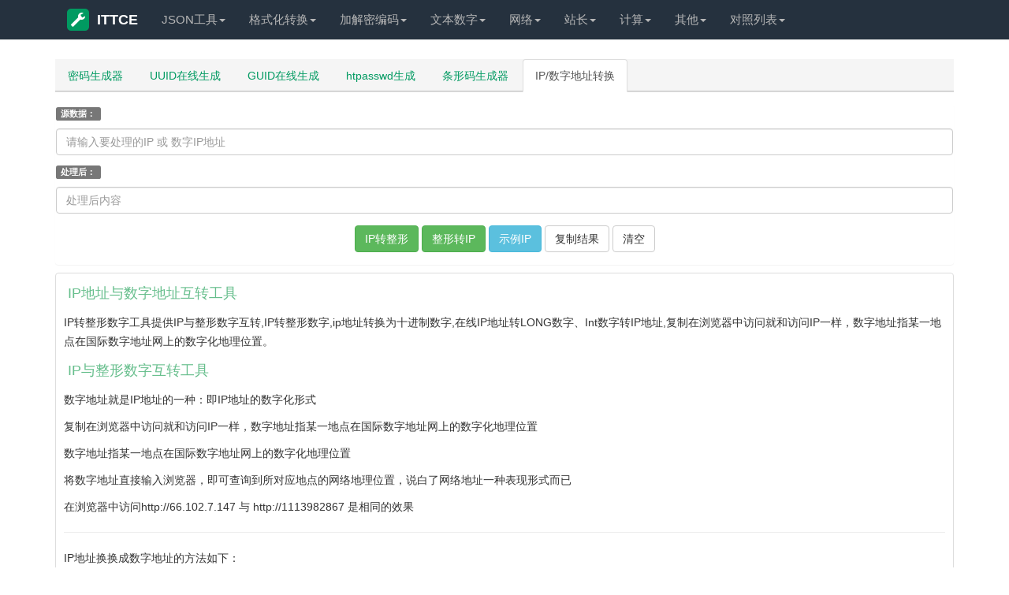

--- FILE ---
content_type: text/html; charset=utf-8
request_url: https://tools.ittce.com/tools/ip2long/
body_size: 7385
content:
<!DOCTYPE html><html lang="zh-CN"><head><meta charset="utf-8" /><meta name="viewport" content="width=device-width, initial-scale=1.0, minimum-scale=1.0, maximum-scale=1.0, user-scalable=no" /><title>IP转Int整形数字,IP地址与数字地址互转工具-在线工具系统</title><meta name="applicable-device" content="pc,mobile" /><meta http-equiv="Cache-Control" content="no-transform" /><meta http-equiv="Cache-Control" content="no-siteapp" /><meta name="keywords" content="IP转Int整形数字,ip2long,long2ip整形转IP" /><meta name="description" content="IP地址与数字地址互转工具提供IP与整形数字互转,IP转Int整形数字,ip2long,ip地址转换为十进制数字,在线IP地址转Int数字、Int数字转IP地址,复制在浏览器中访问就和访问IP一样，数字地址指某一地点在国际数字地址网上的数字化地理位置" /><meta name="renderer" content="webkit" /><meta name="apple-mobile-web-app-capable" content="yes" /><link rel="icon" href="/favicon.ico" mce_href="/favicon.ico" type="image/x-icon" /><link href="/static/bootstrap/css/bootstrap.min.css" rel="stylesheet" type="text/css" /><link href="/static/style/tool.css" rel="stylesheet" type="text/css" /><!--[if lt IE 9]><script src="http://apps.bdimg.com/libs/html5shiv/3.7/html5shiv.min.js"></script><script src="http://apps.bdimg.com/libs/respond.js/1.4.2/respond.min.js"></script><![endif]--><!---->
</head><body><div class="navbar navbar-default navbar-static-top navbar-fixed-top">
    <div class="jz container">
        <div class="navbar-header">
            <button type="button" class="navbar-toggle collapsed" data-toggle="collapse" data-target="#navbar"
                    aria-expanded="false" aria-controls="navbar"><span class="sr-only">ITTCE</span> <span
                    class="icon-bar"></span><span class="icon-bar"></span><span class="icon-bar"></span></button>
            <a class="navbar-brand" href="/" title="在线工具系统"><em class="logo_ico glyphicon glyphicon-wrench"></em>ITTCE</a>
        </div>
        <div id="navbar" class="navbar-collapse collapse" role="navigation">
            <ul class="nav navbar-nav" id="top_menu">
                <li class="dropdown"><a href="#" class="dropdown-toggle" data-toggle="dropdown"
                                        role="button" aria-haspopup="true" aria-expanded="false">JSON工具<span
                        class="caret"></span></a>
                    <ul class="dropdown-menu ul-list">
                        <li><a href="/tools/json/">Json格式化</a></li>
                        <li><a href="/tools/jsonudview/"> Json格式化(上下)</a></li>
                        <li><a href="/tools/jsonlrview/">Json格式化(左右)</a></li>
                        <li><a href="/tools/jsonzip/">Json在线压缩转义</a></li>
                        <li role="separator" class="divider"></li>
                        <li><a href="/tools/json2cs/">Json生成C#实体类</a></li>
                        <li><a href="/tools/json2java/"> Json生成Java实体类</a></li>
                        <li><a href="/tools/json2go/">Json生成Go结构体</a></li>
                        <li><a href="/tools/sql2java/">SQL转Java实体类</a></li>
                        <li><a href="/tools/json2xml/">XML和Json在线互转</a></li>
                        <li><a href="/tools/excel2json/">Excel/CSV转Json格式</a></li>
                        <li><a href="/tools/json2excel/">Json转Excel/CSV格式</a></li>
                        <li><a href="/tools/json2get/">JSON和GET参数互转</a></li>
                        <li><a href="/tools/json2yaml/">JSON转YAML</a></li>
                    </ul>
                <li class="dropdown">
                <li class="dropdown"><a href="#" class="dropdown-toggle" data-toggle="dropdown"
                                        role="button" aria-haspopup="true" aria-expanded="false">格式化转换<span
                        class="caret"></span></a>
                    <ul class="dropdown-menu ul-list">
                        <li><a href="/tools/formathtml/">HTML格式化/压缩</a></li>
                        <li><a href="/tools/formatcss/" style="color:#f30"> CSS格式化/压缩</a></li>
                        <li><a href="/tools/formatjs/">JS格式化/压缩</a></li>
                        <li><a href="/tools/endecodejs/">JS加密/解密</a></li>
                        <li><a href="/tools/confundirjs/"> JS代码混合加密</a></li>
                        <li><a href="/tools/formatsql/">SQL压缩/格式化</a></li>
                        <li><a href="/tools/formatphp/">PHP代码格式化工具</a></li>
                        <li><a href="/tools/formatxml/">XML压缩/格式化 </a></li>
                        <li role="separator" class="divider"></li>
                        <li><a href="/tools/htmloutjs/" style="color:#f30">Html/JS互转</a></li>
                        <li><a href="/tools/htmlescape/"> Html转义工具</a></li>
                        <li><a href="/tools/html2cj/"> Html转C#/JSP</a></li>
                        <li><a href="/tools/html2php/">Html转PHP代码</a></li>
                        <li><a href="/tools/html2all/">Html转ASP/Perl</a></li>
                        <li><a href="/tools/htmlfromcsv/">Excel转HTML表格</a></li>
                        <li><a href="/tools/htmltable/">Html表格生成器</a></li>
                        <li><a href="/tools/htmlmarkdown/">HTML/MarkDown互转</a></li>
                        <li role="separator" class="divider"></li>
                        <li><a href="/tools/regex/" style="color:green">正则表达式测试工具</a></li>
                        <li><a href="/tools/regexcode/">正则生成代码</a></li>
                        <li><a href="/tools/formatfilter/">Html过滤工具</a></li>
                        <li><a href="/tools/runjs/">运行Js/html/css</a></li>
                        <li><a href="/tools/xpath/">Xpath工具</a></li>
                    </ul>
                <li class="dropdown">
                <li class="dropdown"><a href="#" class="dropdown-toggle" data-toggle="dropdown"
                                        role="button" aria-haspopup="true" aria-expanded="false">加解密编码<span
                        class="caret"></span></a>
                    <ul class="dropdown-menu ul-list">
                        <li><a href="/tools/md5/">MD5加密工具</a></li>
                        <li><a href="/tools/urlcode/">URL网址16进制加密</a></li>
                        <li><a href="/tools/urlthunder/">迅雷旋风URL加解密</a></li>
                        <li><a href="/tools/base64/"> Base64加密/解密</a></li>
                        <li><a href="/tools/escape/">Escape加密/解密</a></li>
                        <li><a href="/tools/deencrypt/">对称加密/解密</a></li>
                        <li><a href="/tools/shaencrypt/">SHA/SHA256加密</a></li>
                        <li><a href="/tools/allencrypt/">散列/哈希加密大全</a></li>
                        <li><a href="/tools/morse/">摩尔斯电码加解密</a></li>
                        <li><a href="/tools/password/">密码生成器</a></li>
                        <li role="separator" class="divider"></li>
                        <li><a href="/tools/uuid/">UUID在线生成</a></li>
                        <li><a href="/tools/guid/">GUID在线生成</a></li>
                        <li><a href="/tools/barcode/">条形码生成器</a></li>
                        <li><a href="/tools/ip2long/">IP/数字地址转换</a></li>
                        <li><a href="/tools/img2base64/" style="color:#f00"> 图片转Base64</a></li>
                        <li><a href="/tools/utf8/">UTF-8转GBK</a></li>
                        <li><a href="/tools/unicode/">Unicode/ASCII转换</a></li>
                        <li><a href="/tools/ascii/">ASCII编码/解码</a></li>
                        <li><a href="/tools/urlencode/">URL编码/解码</a></li>
                        <li><a href="/tools/keyboardcode/">KeyCode键盘按键码</a></li>
                        <li><a href="/tools/androidkeycode/">Android按键码</a></li>
                        <li><a href="/tools/keyboardtest/">键盘测试工具</a></li>
                    </ul>
                <li class="dropdown">
                <li class="dropdown"><a href="#" class="dropdown-toggle" data-toggle="dropdown"
                                        role="button" aria-haspopup="true" aria-expanded="false">文本数字<span
                        class="caret"></span></a>
                    <ul class="dropdown-menu ul-list">
                        <li><a href="/tools/editor/">Html在线编辑器</a></li>
                        <li><a href="/tools/autoformat/" style="color:#f30"> 文章自动排版</a></li>
                        <li><a href="/tools/caiji/" style="color:green"> 文章内容采集</a></li>
                        <li><a href="/tools/jianfan/">简繁字体转换</a></li>
                        <li><a href="/tools/pinyin/">汉字转为拼音</a></li>
                        <li><a href="/tools/huoxingwen/">火星文转换器</a></li>
                        <li><a href="/tools/txtreplace/">文本内容替换</a></li>
                        <li><a href="/tools/textdiff/"> 文本内容对比</a></li>
                        <li><a href="/tools/txtcount/">在线统计字数工具</a></li>
                        <li><a href="/tools/quchong/">内容去重工具</a></li>
                        <li><a href="/tools/wenzitexiao/">文字特效工具</a></li>
                        <li><a href="/tools/zipstringtext/">字符串文本压缩工具</a></li>
                        <li role="separator" class="divider"></li>
                        <li><a href="/tools/camelcase/" style="color:blue">驼峰与下划线互转</a></li>
                        <li><a href="/tools/quanbaojiao/">全角半角转换</a></li>
                        <li><a href="/tools/enlower/">英文字母大小写转换</a></li>
                        <li><a href="/tools/rmbdaxie/">人民币大写转换工具</a></li>
                        <li><a href="/tools/random/">随机数生成器</a></li>
                        <li><a href="/tools/unixtime/"> Unix时间戳在线转换</a></li>
                        <li><a href="/tools/hexconvert/">常用进制转换工具</a></li>
                        <li><a href="/tools/hexrgb/"> RGB颜色在线转换</a></li>
                    </ul>
                <li class="dropdown">
                <li class="dropdown"><a href="#" class="dropdown-toggle" data-toggle="dropdown"
                                        role="button" aria-haspopup="true" aria-expanded="false">网络<span
                        class="caret"></span></a>
                    <ul class="dropdown-menu">
                        <li><a href="/tools/ip/">IP地址归属地查询</a></li>
                        <li><a href="/tools/websocket/">Websocket测试</a></li>
                        <li><a href="/tools/browserinfo/">获取浏览器信息</a></li>
                        <li><a href="/tools/dns/">公共DNS</a></li>
                        <li><a href="/tools/alldns/">各地区公共DNS</a></li>
                    </ul>
                <li class="dropdown">
                <li class="dropdown"><a href="#" class="dropdown-toggle" data-toggle="dropdown"
                                        role="button" aria-haspopup="true" aria-expanded="false">站长<span
                        class="caret"></span></a>
                    <ul class="dropdown-menu ul-list">
                        <li><a href="/tools/checkweixin/" style="color:red">微信域名检测工具</a></li>
                        <li><a href="/tools/htaccess2nginx/" style="color:green">htaccess转nginx</a></li>
                        <li><a href="/tools/shortcut/">生成桌面快捷方式</a></li>
                        <li><a href="/tools/px2rem/">rem与px转换工具</a></li>
                        <li><a href="/tools/favicon/">在线制作ico图标</a></li>
                        <li><a href="/tools/createmeta/">生成网页Meta标签</a></li>
                        <li><a href="/tools/refresh/">在线定时刷新网址</a></li>
                        <li><a href="/tools/tiaoseban/">在线调色板</a></li>
                        <li role="separator" class="divider"></li>
                        <li><a href="/tools/gzip/">网站Gzip压缩检测</a></li>
                        <li><a href="/tools/checkurl/">网站死链检测</a></li>
                        <li><a href="/tools/whois/"> Whois查询工具</a></li>
                        <li><a href="/tools/chaicp/">ICP网站备案查询</a></li>
                        <li><a href="/tools/chameta/">Meta标签优化分析</a></li>
                        <li><a href="/tools/checkkeyword/">网页关键词密度检测</a></li>
                        <li><a href="/tools/webstatus/">HTTP状态码查询</a></li>
                    </ul>
                <li class="dropdown">
                <li class="dropdown"><a href="#" class="dropdown-toggle" data-toggle="dropdown"
                                        role="button" aria-haspopup="true" aria-expanded="false">计算<span
                        class="caret"></span></a>
                    <ul class="dropdown-menu">
                        <li><a href="/tools/nianlvli/">利率计算器在线</a></li>
                        <li><a href="/tools/subnetmask/">子网掩码计算器</a></li>
                        <li><a href="/tools/calculator/">在线科学计算器</a></li>
                    </ul>
                <li class="dropdown">
                <li class="dropdown"><a href="#" class="dropdown-toggle" data-toggle="dropdown"
                                        role="button" aria-haspopup="true" aria-expanded="false">其他<span
                        class="caret"></span></a>
                    <ul class="dropdown-menu">
                        <li><a href="/tools/tuya/">在线涂鸦画板</a></li>
                        <li><a href="/tools/shizhong/">在线时钟</a></li>
                        <li><a href="/tools/worldtime/">世界各地时间</a></li>
                        <li><a href="/tools/capital/">世界各国首都查询</a></li>
                        <li><a href="/tools/currency/">世界各地货币查询</a></li>
                        <li><a href="/tools/areacode/">世界各国区号时差查询</a></li>
                        <li><a href="/tools/jieri/">世界节日查询</a></li>
                        <li><a href="/tools/shaoshuminzu/">全国少数民族分布查询</a></li>
                        <li><a href="/tools/chaodai/">中国历史朝代时间查询表</a></li>
                        <li><a href="/tools/tesufuhao/">特殊符号大全</a></li>
                        <li><a href="/tools/lishishangdejintian/">历史上的今天</a></li>
                    </ul>
                <li class="dropdown">
                <li class="dropdown"><a href="#" class="dropdown-toggle" data-toggle="dropdown"
                                        role="button" aria-haspopup="true" aria-expanded="false">对照列表<span
                        class="caret"></span></a>
                    <ul class="dropdown-menu">
                        <li><a href="/tools/useragent/">常用User-Agent</a></li>
                        <li><a href="/tools/contenttype/">Content-Type对照表</a></li>
                        <li><a href="/tools/requestmethod/">Request请求大全</a></li>
                        <li><a href="/tools/httpheader/">HTTP请求头大全</a></li>
                        <li><a href="/tools/pagecode/"> HTTP状态码</a></li>
                        <li role="separator" class="divider"></li>
                        <li><a href="/tools/asciicode/">ASCII对照表</a></li>
                        <li><a href="/tools/htmlescapechar/">HTML特殊字符转义</a></li>
                        <li><a href="/tools/ports/">常见端口大全</a></li>
                        <li><a href="/tools/bootstrapicon/">Bootstrap字体图标</a></li>
                        <li><a href="/tools/androidmanifest/"> Android Manifest权限大全</a></li>
                        <li><a href="/tools/linuxcmd/">Linux常用命令大全</a></li>
                    </ul>
                </li>
            </ul>
        </div>
    </div>
</div>
<div class="container"><div class="row"><div class="col-md-12 col10main"><div class="accordion" id="accordion2"><div class="accordion-group"><!-- <div><a href="https://www.aliyun.com/minisite/goods?userCode=eaborev5" target="_blank" rel="nofollow"><img src="http://zxgj.16400.cn/static/images/ali.jpg"></a></div> -->
<ul class="nav nav-tabs hbflag"><li role="presentation"><a href="/tools/password/">密码生成器</a></li><li role="presentation"><a href="/tools/uuid/">UUID在线生成</a></li><li role="presentation"><a href="/tools/guid/">GUID在线生成</a></li><li role="presentation"><a href="/tools/htpasswd/">htpasswd生成</a></li><li role="presentation"><a href="/tools/barcode/">条形码生成器</a></li><li role="presentation" class="active"><a href="/tools/ip2long/">IP/数字地址转换</a></li></ul><div class="panel"><form id="form1" class="form-horizontal" method="post"><div class="form-group"><div class="col-sm-12"><div style="margin-bottom: 10px;"><span class="label label-default">源数据：</span><p></p><input type="text" id="content" class="form-control" placeholder="请输入要处理的IP 或 数字IP地址" /></div><div><span class="label label-default">处理后：</span><p></p><input type="text" class="form-control" id="result" placeholder="处理后内容" /></div></div></div><div class="form-group"><div class="col-sm-12 text-center"><input type="button" onclick="ip2long();" value="IP转整形" class="btn btn-success" /><input type="button" onclick="long2ip();" value="整形转IP" class="btn btn-success" /><input type="button" onclick="demo();" value="示例IP" class="btn btn-info" /><span id="copyallcode" class="btn btn-default" data-clipboard-target="#result">复制结果</span><input type="button" onclick="Empty();" value="清空" class="btn btn-default" /></div></div></form></div></div><div class="accordion-group"><div class="in collapse bs-docs-demoexample"><h4>IP地址与数字地址互转工具</h4><p>IP转整形数字工具提供IP与整形数字互转,IP转整形数字,ip地址转换为十进制数字,在线IP地址转LONG数字、Int数字转IP地址,复制在浏览器中访问就和访问IP一样，数字地址指某一地点在国际数字地址网上的数字化地理位置。</p><h4>IP与整形数字互转工具</h4><p>数字地址就是IP地址的一种：即IP地址的数字化形式</p><p>复制在浏览器中访问就和访问IP一样，数字地址指某一地点在国际数字地址网上的数字化地理位置</p><p>数字地址指某一地点在国际数字地址网上的数字化地理位置</p><p>将数字地址直接输入浏览器，即可查询到所对应地点的网络地理位置，说白了网络地址一种表现形式而已</p><p>在浏览器中访问http://66.102.7.147 与 http://1113982867 是相同的效果</p><hr /><p>IP地址换换成数字地址的方法如下：</p><p>例子：66.102.7.147</p><p>具体计算过程如下：</p><p>计算公式：66*256^3+102*256^2+7*256+147=1113982867</p><p>转换后的1113982867即为ip 66.102.7.147的数字地址</p></div></div> <div class="accordion-group"> </div></div></div></div></div><script src="/static/script/jquery-3.6.4.min.js" type="text/javascript"></script><script src="/static/bootstrap/js/bootstrap.min.js" type="text/javascript"></script><script src="/static/script/tool.js" type="text/javascript"></script><script src="/static/script/hightout.js"></script><script type="text/javascript">function demo() {$("#content").val("192.168.10.1");}function ip2long() {var ip = $("#content").val();ip = ip.split(".");num = Number(ip[0]) * 256 * 256 * 256 + Number(ip[1]) * 256 * 256 + Number(ip[2]) * 256 + Number(ip[3]);num = num >>> 0;document.getElementById('result').value = num;}function long2ip() {var num = $("#content").val();var tt = new Array();tt[0] = (num >>> 24) >>> 0;tt[1] = ((num << 8) >>> 24) >>> 0;tt[2] = (num << 16) >>> 24;tt[3] = (num << 24) >>> 24;str = String(tt[0]) + "." + String(tt[1]) + "." + String(tt[2]) + "." + String(tt[3]);document.getElementById('result').value = str;}function Empty() {$("#content").val("");$("#result").val("");$("#content").select();}</script><div class="container" id="foot-history">
    <div class="row">
        <div class="col-md-12"><span>您的足迹：</span><span id="visit_history"></span></div>
        <div class="col-md-12" style="margin-top:10px"><!-- 广告区1 --></div>
    </div>
</div>
<div class="container">
    <div class="row">
        <div class="col-md-12 footer-nav">
            <h2>在线工具导航</h2>
            <ul class="list-inline list-inline-bg">
                <h3><span>JSON工具</span></h3>
                <li><span></span><a href="/tools/json/">Json格式化</a></li>
                <li><span></span><a href="/tools/jsonudview/"> Json格式化(上下)</a></li>
                <li><span></span><a href="/tools/jsonlrview/">Json格式化(左右)</a></li>
                <li><span></span><a href="/tools/jsonzip/">Json在线压缩转义</a></li>
                <li><span></span><a href="/tools/json2cs/">Json生成C#实体类</a></li>
                <li><span></span><a href="/tools/json2java/"> Json生成Java实体类</a></li>
                <li><span></span><a href="/tools/json2go/">Json生成Go结构体</a></li>
                <li><span></span><a href="/tools/sql2java/">SQL转Java实体类</a></li>
                <li><span></span><a href="/tools/json2xml/">XML和Json在线互转</a></li>
                <li><span></span><a href="/tools/excel2json/">Excel/CSV转Json格式</a></li>
                <li><span></span><a href="/tools/json2excel/">Json转Excel/CSV格式</a></li>
                <li><span></span><a href="/tools/json2get/">JSON和GET参数互转</a></li>
                <li><span></span><a href="/tools/json2yaml/">JSON转YAML</a></li>
            </ul>
            <ul class="list-inline list-inline-bg">
                <h3><span>格式化转换</span></h3>
                <li><span></span><a href="/tools/formathtml/">HTML格式化/压缩</a></li>
                <li><span></span><a href="/tools/formatcss/" style="color:#f30"> CSS格式化/压缩</a></li>
                <li><span></span><a href="/tools/formatjs/">JS格式化/压缩</a></li>
                <li><span></span><a href="/tools/endecodejs/">JS加密/解密</a></li>
                <li><span></span><a href="/tools/confundirjs/"> JS代码混合加密</a></li>
                <li><span></span><a href="/tools/formatsql/">SQL压缩/格式化</a></li>
                <li><span></span><a href="/tools/formatphp/">PHP代码格式化工具</a></li>
                <li><span></span><a href="/tools/formatxml/">XML压缩/格式化 </a></li>
                <li><span></span><a href="/tools/formatcs/">C#代码格式化工具</a></li>
                <li><span></span><a href="/tools/formatjava/">JAVA代码格式化工具</a></li>
                <li><span></span><a href="/tools/formatcsql/">SQL代码格式化工具</a></li>
                <li><span></span><a href="/tools/formatpy/">Python代码格式化工具</a></li>
                <li><span></span><a href="/tools/formatruby/">Ruby代码格式化工具</a></li>
                <li><span></span><a href="/tools/formatc/">C语言代码格式化工具</a></li>
                <li><span></span><a href="/tools/formatcpp/">C++代码格式化工具</a></li>
                <li><span></span><a href="/tools/formatperl/">Perl代码格式化工具</a></li>
                <li><span></span><a href="/tools/formatvbs/">VBScript格式化工具</a></li>
                <li><span></span><a href="/tools/html2js/"> Html转JS</a></li>
                <li><span></span><a href="/tools/htmloutjs/" style="color:#f30">Html/JS互转</a></li>
                <li><span></span><a href="/tools/htmlescape/"> Html转义工具</a></li>
                <li><span></span><a href="/tools/html2cj/"> Html转C#/JSP</a></li>
                <li><span></span><a href="/tools/html2php/">Html转PHP代码</a></li>
                <li><span></span><a href="/tools/html2all/">Html转ASP/Perl</a></li>
                <li><span></span><a href="/tools/htmlfromcsv/">Excel转HTML表格</a></li>
                <li><span></span><a href="/tools/htmltable/">Html表格生成器</a></li>
                <li><span></span><a href="/tools/html2ubb/">HTML/UBB互转</a></li>
                <li><span></span><a href="/tools/htmlmarkdown/">HTML/MarkDown互转</a></li>
                <li><span></span><a href="/tools/regex/" style="color:green">正则表达式测试工具</a></li>
                <li><span></span><a href="/tools/regexcode/">正则生成代码</a></li>
                <li><span></span><a href="/tools/formatfilter/">Html过滤工具</a></li>
                <li><span></span><a href="/tools/regexdso/">常用正则表达式</a></li>
                <li><span></span><a href="/tools/regexsucha/">正则表达式语法速查</a></li>
                <li><span></span><a href="/tools/runjs/">运行Js/html/css</a></li>
                <li><span></span><a href="/tools/xpath/">Xpath工具</a></li>
            </ul>
            <ul class="list-inline list-inline-bg">
                <h3><span>加解密编码</span></h3>
                <li><span></span><a href="/tools/md5/">MD5加密工具</a></li>
                <li><span></span><a href="/tools/urlcode/">URL网址16进制加密</a></li>
                <li><span></span><a href="/tools/urlthunder/">迅雷旋风URL加解密</a></li>
                <li><span></span><a href="/tools/base64/"> Base64加密/解密</a></li>
                <li><span></span><a href="/tools/escape/">Escape加密/解密</a></li>
                <li><span></span><a href="/tools/deencrypt/">对称加密/解密</a></li>
                <li><span></span><a href="/tools/aesencrypt/">AES加密/解密</a></li>
                <li><span></span><a href="/tools/desencrypt/">DES加密/解密</a></li>
                <li><span></span><a href="/tools/rc4encrypt/">RC4加密/解密</a></li>
                <li><span></span><a href="/tools/rabbitencrypt/">Rabbit加密/解密</a></li>
                <li><span></span><a href="/tools/tripledes/">TripleDES加密/解密</a></li>
                <li><span></span><a href="/tools/shaencrypt/">SHA/SHA256加密</a></li>
                <li><span></span><a href="/tools/allencrypt/">散列/哈希加密大全</a></li>
                <li><span></span><a href="/tools/morse/">摩尔斯电码加解密</a></li>
                <li><span></span><a href="/tools/password/">密码生成器</a></li>
                <li><span></span><a href="/tools/uuid/">UUID在线生成</a></li>
                <li><span></span><a href="/tools/guid/">GUID在线生成</a></li>
                <li><span></span><a href="/tools/htpasswd/">htpasswd生成</a></li>
                <li><span></span><a href="/tools/barcode/">条形码生成器</a></li>
                <li><span></span><a href="/tools/ip2long/">IP/数字地址转换</a></li>
                <li><span></span><a href="/tools/img2base64/" style="color:#f00"> 图片转Base64</a></li>
                <li><span></span><a href="/tools/utf8/">UTF-8转GBK</a></li>
                <li><span></span><a href="/tools/unicode/">Unicode/ASCII转换</a></li>
                <li><span></span><a href="/tools/ascii/">ASCII编码/解码</a></li>
                <li><span></span><a href="/tools/urlencode/">URL编码/解码</a></li>
                <li><span></span><a href="/tools/navtiveunicode/">Native/Unicode编码转换</a></li>
                <li><span></span><a href="/tools/keyboardcode/">KeyCode键盘按键码</a></li>
                <li><span></span><a href="/tools/androidkeycode/">Android按键码</a></li>
                <li><span></span><a href="/tools/keyboardtest/">键盘测试工具</a></li>
            </ul>
            <ul class="list-inline list-inline-bg">
                <h3><span>文本数字</span></h3>
                <li><span></span><a href="/tools/editor/">Html在线编辑器</a></li>
                <li><span></span><a href="/tools/autoformat/" style="color:#f30"> 文章自动排版</a></li>
                <li><span></span><a href="/tools/caiji/" style="color:green"> 文章内容采集</a></li>
                <li><span></span><a href="/tools/jianfan/">简繁字体转换</a></li>
                <li><span></span><a href="/tools/pinyin/">汉字转为拼音</a></li>
                <li><span></span><a href="/tools/huoxingwen/">火星文转换器</a></li>
                <li><span></span><a href="/tools/txtreplace/">文本内容替换</a></li>
                <li><span></span><a href="/tools/textdiff/"> 文本内容对比</a></li>
                <li><span></span><a href="/tools/txtcount/">在线统计字数工具</a></li>
                <li><span></span><a href="/tools/shupai/">文字竖排工具</a></li>
                <li><span></span><a href="/tools/textflip/">文字翻转工具</a></li>
                <li><span></span><a href="/tools/quchong/">内容去重工具</a></li>
                <li><span></span><a href="/tools/wenzitexiao/">文字特效工具</a></li>
                <li><span></span><a href="/tools/zipstringtext/">字符串文本压缩工具</a></li>
                <li><span></span><a href="/tools/camelcase/" style="color:blue">驼峰与下划线互转</a></li>
                <li><span></span><a href="/tools/quanbaojiao/">全角半角转换</a></li>
                <li><span></span><a href="/tools/enlower/">英文字母大小写转换</a></li>
                <li><span></span><a href="/tools/rmbdaxie/">人民币大写转换工具</a></li>
                <li><span></span><a href="/tools/random/">随机数生成器</a></li>
                <li><span></span><a href="/tools/unixtime/"> Unix时间戳在线转换</a></li>
                <li><span></span><a href="/tools/hexconvert/">常用进制转换工具</a></li>
                <li><span></span><a href="/tools/hexrgb/"> RGB颜色在线转换</a></li>
            </ul>
            <ul class="list-inline list-inline-bg">
                <h3><span>网络</span></h3>
                <li><span></span><a href="/tools/ip/">IP地址归属地查询</a></li>
                <li><span></span><a href="/tools/websocket/">Websocket测试</a></li>
                <li><span></span><a href="/tools/browserinfo/">获取浏览器信息</a></li>
                <li><span></span><a href="/tools/dns/">公共DNS</a></li>
                <li><span></span><a href="/tools/alldns/">各地区公共DNS</a></li>
                <li><span></span><a href="/tools/dnsdx/">各地电信DNS</a></li>
                <li><span></span><a href="/tools/dnslt/">各地联通DNS</a></li>
                <li><span></span><a href="/tools/dnsyd/">各地移动DNS</a></li>
                <li><span></span><a href="/tools/dnstt/">各地铁通DNS</a></li>
                <li><span></span><a href="/tools/dnsedu/">教育网DNS</a></li>
                <li><span></span><a href="/tools/dnsusa/">美国DNS</a></li>
            </ul>
            <ul class="list-inline list-inline-bg">
                <h3><span>站长</span></h3>
                <li><span></span><a href="/tools/checkweixin/" style="color:red">微信域名检测工具</a></li>
                <li><span></span><a href="/tools/htaccess2nginx/" style="color:green">htaccess转nginx</a></li>
                <li><span></span><a href="/tools/shortcut/">生成桌面快捷方式</a></li>
                <li><span></span><a href="/tools/px2rem/">rem与px转换工具</a></li>
                <li><span></span><a href="/tools/favicon/">在线制作ico图标</a></li>
                <li><span></span><a href="/tools/createmeta/">生成网页Meta标签</a></li>
                <li><span></span><a href="/tools/refresh/">在线定时刷新网址</a></li>
                <li><span></span><a href="/tools/tiaoseban/">在线调色板</a></li>
                <li><span></span><a href="/tools/gzip/">网站Gzip压缩检测</a></li>
                <li><span></span><a href="/tools/checkurl/">网站死链检测</a></li>
                <li><span></span><a href="/tools/whois/"> Whois查询工具</a></li>
                <li><span></span><a href="/tools/chaicp/">ICP网站备案查询</a></li>
                <li><span></span><a href="/tools/chameta/">Meta标签优化分析</a></li>
                <li><span></span><a href="/tools/checkkeyword/">网页关键词密度检测</a></li>
                <li><span></span><a href="/tools/webstatus/">HTTP状态码查询</a></li>
            </ul>
            <ul class="list-inline list-inline-bg">
                <h3><span>计算</span></h3>
                <li><span></span><a href="/tools/nianlvli/">利率计算器在线</a></li>
                <li><span></span><a href="/tools/subnetmask/">子网掩码计算器</a></li>
                <li><span></span><a href="/tools/calculator/">在线科学计算器</a></li>
                <li><span></span><a href="/tools/calcarea/">面积换算器</a></li>
                <li><span></span><a href="/tools/calcheat/">热量换算器</a></li>
                <li><span></span><a href="/tools/calcvolume/">体积换算器</a></li>
                <li><span></span><a href="/tools/calcpressure/">压力换算器</a></li>
                <li><span></span><a href="/tools/calcpower/">功率换算器</a></li>
                <li><span></span><a href="/tools/calclength/">长度换算器</a></li>
                <li><span></span><a href="/tools/calctemperature/">温度换算器</a></li>
                <li><span></span><a href="/tools/calctime/">时间换算器</a></li>
                <li><span></span><a href="/tools/calcspeed/">速度换算器</a></li>
                <li><span></span><a href="/tools/calcangle/">角度换算器</a></li>
                <li><span></span><a href="/tools/calcdata/">数据大小换算器</a></li>
                <li><span></span><a href="/tools/calcthickness/">密度换算器</a></li>
                <li><span></span><a href="/tools/calcforce/">力换算器</a></li>
            </ul>
            <ul class="list-inline list-inline-bg">
                <h3><span>其他</span></h3>
                <li><span></span><a href="/tools/tuya/">在线涂鸦画板</a></li>
                <li><span></span><a href="/tools/shizhong/">在线时钟</a></li>
                <li><span></span><a href="/tools/worldtime/">世界各地时间</a></li>
                <li><span></span><a href="/tools/capital/">世界各国首都查询</a></li>
                <li><span></span><a href="/tools/currency/">世界各地货币查询</a></li>
                <li><span></span><a href="/tools/areacode/">世界各国区号时差查询</a></li>
                <li><span></span><a href="/tools/jieri/">世界节日查询</a></li>
                <li><span></span><a href="/tools/shaoshuminzu/">全国少数民族分布查询</a></li>
                <li><span></span><a href="/tools/chaodai/">中国历史朝代时间查询表</a></li>
                <li><span></span><a href="/tools/tesufuhao/">特殊符号大全</a></li>
                <li><span></span><a href="/tools/lishishangdejintian/">历史上的今天</a></li>
            </ul>
            <ul class="list-inline list-inline-bg">
                <h3><span>对照列表</span></h3>
                <li><span></span><a href="/tools/useragent/">常用User-Agent</a></li>
                <li><span></span><a href="/tools/contenttype/">Content-Type对照表</a></li>
                <li><span></span><a href="/tools/requestmethod/">Request请求大全</a></li>
                <li><span></span><a href="/tools/httpheader/">HTTP请求头大全</a></li>
                <li><span></span><a href="/tools/pagecode/"> HTTP状态码</a></li>
                <li><span></span><a href="/tools/asciicode/">ASCII对照表</a></li>
                <li><span></span><a href="/tools/htmlescapechar/">HTML特殊字符转义</a></li>
                <li><span></span><a href="/tools/ports/">常见端口大全</a></li>
                <li><span></span><a href="/tools/bootstrapicon/">Bootstrap字体图标</a></li>
                <li><span></span><a href="/tools/androidmanifest/"> Android Manifest权限大全</a></li>
                <li><span></span><a href="/tools/linuxcmd/">Linux常用命令大全</a></li>
            </ul>
        </div>
    </div>
</div>
<div class="container" style="margin-top:20px">
    <div class="row">
        <div class="col-sm-12"><p>友情链接：
            <a href="https://www.ittce.com" target="_blank">编程知识分享网</a>
        </div>
    </div>
</div>
<div class="copyright" id="footer">
    <div class="container">
        <div class="row">
            <div class="col-sm-12"><span>Copyright ©2023 <a href="/">www.ittce.com</a></span> | <span><a
                    href="https://beian.miit.gov.cn/" target="_blank" rel="nofollow">陕ICP备16003705号-3</a></span></div>
        </div>
    </div>
</div>
<a class="gotop" href="#top" title="返回顶部" style="display: none;"><span class="arrow"></span><span
        class="arrow lit"></span></a>
<script>tj();</script>
<script>
var _hmt = _hmt || [];
(function() {
  var hm = document.createElement("script");
  hm.src = "https://hm.baidu.com/hm.js?dabada2c9ac9b4c4a2d266e8e9490d29";
  var s = document.getElementsByTagName("script")[0];
  s.parentNode.insertBefore(hm, s);
})();
</script>


</body></html>

--- FILE ---
content_type: application/javascript; charset=utf-8
request_url: https://tools.ittce.com/static/script/tool.js
body_size: 5247
content:
$(function () {
    /*
     var ht = "p"; ht += "c"; ht +="j"; ht+="s"; ht+="o"; ht+="n";
      var host = 'www.'+ht+'.com';
        if (window.location.host != host){
              window.location.href="Net://" + host + window.location.pathname + window.location.search;
         }
    debugger;
    */
    var goTop = $('.gotop');
    goTop.fadeOut();
    $(window, document).scroll(function () {
        $(this).scrollTop() > 100 ? goTop.fadeIn() : goTop.fadeOut();
    });
    $('button[data-loading-text]').click(function () {
        var btn = $(this).button('loading');
        setTimeout(function () {
            btn.button('reset');
        }, 1500);
    });
    $('#copyallcode').click(function () {
        copyTxtToClipboard($(this).attr("data-clipboard-target"));
    });
    $("#top_menu a,.footer-nav li a,.hbflag li a").click(function () {
        if ("javascript:;" != $(this).attr("href")) {
            localStorage.getItem("visit_history");
            var a = [];
            if ($(this).text() == "") return;
            a.push($(this).text() + "-" + $(this).attr("href"));
            //console.log(localStorage.getItem("visit_history"));
            if (localStorage.getItem("visit_history")) {
                var d = localStorage.getItem("visit_history").split("|"),
                    c = $(this).text() + "-" + $(this).attr("href"),
                    e = d.length;
                7 < e && (e = 7);
                for (var b = 0; b < e; b++) d[b] != c && a.push(d[b]);
                localStorage.setItem("visit_history", a.join("|"))
            }
            localStorage.setItem("visit_history", a.join("|"))
        }
    });
    if (localStorage.getItem("visit_history") != null) {
        var a = "",
            c = localStorage.getItem("visit_history").split("|"),
            f;
        for (f in c){
            var g = c[f].split("-"),
                a = a + ('<a class="btn btn-success btn-xs" style="margin-left:5px;display:inline-block;" href="' + g[1] + '">' + g[0] + "</a>");
        }
        a && ($("#visit_history").parent().show(), $("#visit_history").html(a))
    } else {
        $("#foot-history").hide();
    }

});

function pcjson_com_msg(target, msg) {
    target.attr("data-original-title", msg);
    $('[data-toggle="tooltip"]').tooltip();
    target.tooltip('show');
    target.focus();
    var id = setTimeout(function () {
        target.attr("data-original-title", "");
        target.tooltip('hide');
    }, 4000);
}

$("#BtnClear").click(function () {
    $("#content").val("");
    $("#result").val("");
});
var setJS = function (cssArr) {
    var i = 0, len = cssArr.length;
    for (i; i < len; i++) {
        document.write('<script type="text/javascript" src="' + cssArr[i] + '"></script>');
    }
};

$(function() {
    $("ul .dropdown").click(function(e) {
        // console.log(e)
        e.stopPropagation();
    });
});

function copyTxtToClipboard(id, selector) {
    selector = (typeof (selector) == "undefined" || selector == '') ? "#copyallcode" : selector;
    var text = $(id).text();
    if (text == '' && $(id).length > 0) {
        text = $(id).val();
    }
    if (text == '') {
        pcjson_com_msg($(selector), "复制失败，请手动复制");
        return false;
    }
    var textArea = document.createElement("textarea");
    textArea.style.position = 'fixed';
    textArea.style.top = 0;
    textArea.style.left = 0;
    textArea.style.width = '2em';
    textArea.style.height = '2em';
    textArea.style.padding = 0;
    textArea.style.border = 'none';
    textArea.style.outline = 'none';
    textArea.style.boxShadow = 'none';
    textArea.style.background = 'transparent';
    textArea.value = text;
    document.body.appendChild(textArea);
    textArea.select();
    try {
        var msg = document.execCommand('copy') ? '成功' : '失败';
        pcjson_com_msg($(selector), "复制" + msg);
    } catch (err) {
        pcjson_com_msg($(selector), "复制失败,请手动复制");
    }
    document.body.removeChild(textArea);
}

function tj() {
    //document.write("<div style=\'display:none\'><script type=\'text/javascript\' src=\'\'></script></div>");
}

function pcjson_convert(type, t) {
    var text = $("#content").val();
    t = (typeof (t) == "undefined" || t == '') ? 0 : t;
    return text.length <= 0 ? (pcjson_com_msg($("#content"), "请输入要处理的内容"), $("#content").focus(), !1) : 6e3 < text.length ? (pcjson_com_msg($("#content"), "需处理的内容长度不能超过6000!"), $("#content").focus(), !1) : (void $.ajax({
        type: "POST",
        dataType: "json",
        url: "/tools/api/",
        data: {
            text: text,
            id: t,
            type: type
        },
        beforeSend: function () {

        },
        success: function (t) {
            if (1 != t.status) return pcjson_com_msg($("#content"), t.msg),
                !1;
            hightout(t.msg);
        },
        complete: function () {

        },
        error: function () {
            pcjson_com_msg($("#content"), "处理失败");
        }
    }))
}

--- FILE ---
content_type: application/javascript; charset=utf-8
request_url: https://tools.ittce.com/static/script/hightout.js
body_size: 972
content:
document.write(unescape("%3Clink rel='stylesheet' href='/static/script/hljs/styles/monokai.css'%3E"));
document.write(unescape("%3Cscript src='/static/script/hljs/highlight.pack.js' type='text/javascript'%3E%3C/script%3E"));
$(function(){
hljs.initHighlightingOnLoad();

});
function is_hide(attr){
	attr = (typeof(attr) == "undefined" || title == '') ? "pre" : attr;
	$(attr).hide();
}
$("pre").hide();
__=["\x70\x72\x65","\x73\x68\x6f\x77","\x68\x69\x67\x68\x6c\x69\x67\x68\x74\x41\x75\x74\x6f","\x76\x61\x6c\x75\x65",'\x23\x72\x65\x73\x75\x6c\x74',"\x65\x6d\x70\x74\x79","\x68\x74\x6d\x6c"];function hightout(Bd1){$(__[0])[__[1]]();var YLUMqiA2= hljs[__[2]](Bd1)[__[3]];$(__[4])[__[5]]();$(__[4])[__[6]](YLUMqiA2);}
function is_show(attr){
	attr = (typeof(attr) == "undefined" || title == '') ? "pre" : attr;
	$(attr).show();
}
function ClearAll() {
    $("#content").val("");
    $("#content").select();
	$("#result").html('');
	$("pre").hide();
}